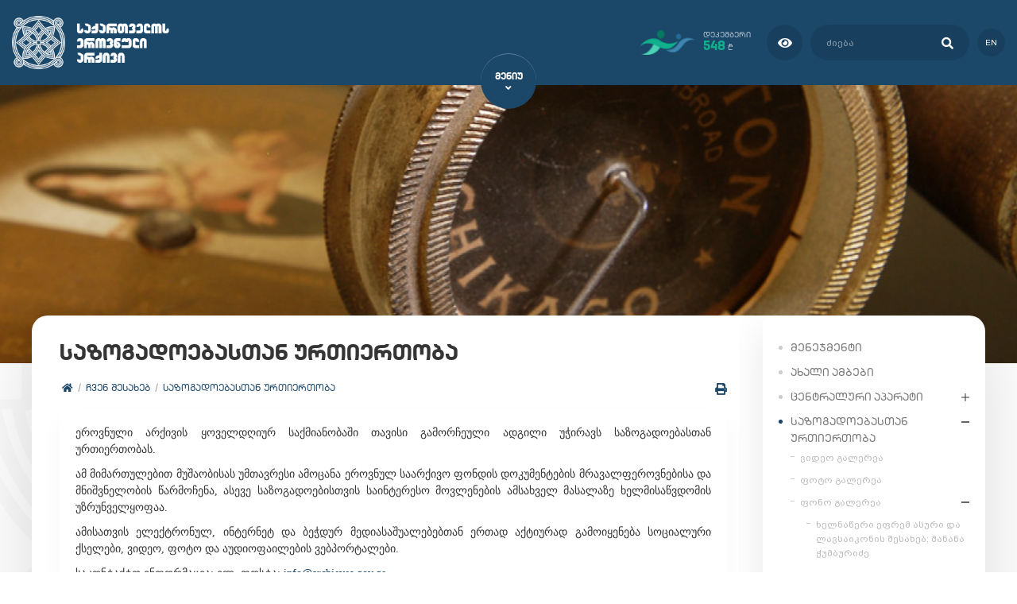

--- FILE ---
content_type: text/html; charset=UTF-8
request_url: https://archive.gov.ge/index.php/ge/sazogadoebastan-urtiertoba
body_size: 9201
content:
<!doctype html>
<html lang="">
<head>
<meta charset="utf-8">
<meta name="viewport" content="width=device-width, initial-scale=1">
<title>საზოგადოებასთან ურთიერთობა - საქართველოს ეროვნული არქივი</title>

<meta name="csrf-token" content="uYWU5lGqhngJylNHDzvqNd5hsCXCDuyfYYGK8tVP">
<meta name="theme-color" content="#1b4769">
<meta name="msapplication-navbutton-color" content="#1b4769">
<meta name="apple-mobile-web-app-status-bar-style" content="#1b4769">

<link rel="preconnect" href="//cdnjs.cloudflare.com/" crossorigin>
<link rel="dns-prefetch" href="//cdnjs.cloudflare.com/">

<link rel="shortcut icon" href="https://archive.gov.ge/images/front/favicon.png">
<link rel="stylesheet" href="//cdnjs.cloudflare.com/ajax/libs/font-awesome/5.9.0/css/all.min.css">
<link rel="stylesheet" href="/scripts/frontend/css/main.css?v=1619508028">
<script src="/scripts/frontend/js/main.js?v=1619508087" async></script>
<script src='https://api.mapbox.com/mapbox-gl-js/v1.4.0/mapbox-gl.js'></script>
<link href='https://api.mapbox.com/mapbox-gl-js/v1.4.0/mapbox-gl.css' rel='stylesheet' />
<!-- og -->
<meta property="og:type" content="article">
<meta property="og:title" content="საზოგადოებასთან ურთიერთობა - საქართველოს ეროვნული არქივი">

<meta property="og:image" content="https://archive.gov.ge/storage/images/multimedia.jpg">
<meta property="og:image:width" content="1200">
<meta property="og:image:height" content="630">
<meta property="og:url" content="https://archive.gov.ge/index.php/ge/sazogadoebastan-urtiertoba">
<meta property="og:site_name" content="საქართველოს ეროვნული არქივი">
<script>
	var IS_HOME_PAGE = '';
  var CURRENT_LANG = 'ge';
    var $fullUrl = 'https://archive.gov.ge';
	var $storageUrl = 'https://archive.gov.ge/storage/';
</script>
<div id="fb-root"></div>
<script>
  (function(d, s, id) {
    var js, fjs = d.getElementsByTagName(s)[0];
    if (d.getElementById(id)) return;
    js = d.createElement(s); js.id = id;
    js.src = "https://connect.facebook.net/en_US/sdk.js#xfbml=1&version=v2.6";
    js.async = true;
    js.defer = true;
    fjs.parentNode.insertBefore(js, fjs);
  }(document, 'script', 'facebook-jssdk'));
</script>

<!-- Meta Pixel Code -->
<script>
  !function(f,b,e,v,n,t,s)
  {if(f.fbq)return;n=f.fbq=function(){n.callMethod?
  n.callMethod.apply(n,arguments):n.queue.push(arguments)};
  if(!f._fbq)f._fbq=n;n.push=n;n.loaded=!0;n.version='2.0';
  n.queue=[];t=b.createElement(e);t.async=!0;
  t.src=v;s=b.getElementsByTagName(e)[0];
  s.parentNode.insertBefore(t,s)}(window, document,'script',
  'https://connect.facebook.net/en_US/fbevents.js');
  fbq('init', '575647554549451');
  fbq('track', 'PageView');
</script>
<noscript><img height="1" width="1" style="display:none"
  src="https://www.facebook.com/tr?id=575647554549451&ev=PageView&noscript=1"
/></noscript>
<!-- End Meta Pixel Code -->

<!-- Global site tag (gtag.js) - Google Analytics -->
<script async src="https://www.googletagmanager.com/gtag/js?id=G-QD3L03LZPX"></script>
<script>
  window.dataLayer = window.dataLayer || [];
  function gtag(){dataLayer.push(arguments);}
  gtag('js', new Date());

  gtag('config', 'G-QD3L03LZPX');
</script>
</head>
<body class="home">

<div class="preloader_wrap">
	<div class="preloader">
		<div></div>
		<div></div>
		<div></div>
		<div></div>
		<div></div>
		<div></div>
		<div></div>
		<div></div>
	</div>
</div>

<div class="scroll_top">
	<em class="fas fa-angle-up"></em>
</div>

<div class="resp_menu">
	<div class="resp_menu_toggle">
		<div></div>
		<div></div>
		<div></div>
		<div></div>
	</div>
	<div class="resp_menu_ul"></div>
</div>
<div class="modal_overlay"></div>
<div class="modal">
	<div class="modal">
	<div class="modal_logo">
		<img src="https://archive.gov.ge/images/front/logo_dark.png" alt="">
	</div>
	<h1>საქართველოს ეროვნული არქივის მიერ სოლიდარობის ფონდში გადარიცხული თანხები</h1>
	<div class="modal_desc">
		<h3>დეკემბრის თვეში გადაირიცხა: <span>548</span> ₾</h3>
		<h2>დღევანდელი მონაცემებით სულ გადარიცხულია: <span>53971</span> ₾</h2>
	</div>
</div></div>
<header class="trans-all-4">
	<div class="container">
		<div class="header_top">
			<div class="logo">
				<a href="https://archive.gov.ge/index.php/ge" title="" tabindex="1">
					<img src="https://archive.gov.ge/images/front/logo_ge.png" alt="">
				</a>
			</div>
			<div class="solid_search_lang">
				<div class="solid call_modal">
					<img src="https://archive.gov.ge/images/front/solidarobis_fondi.png">
					<div>
						<span>დეკემბერი</span>
						<span><strong>548</strong>₾</span>
					</div>
				</div>
				<div class="adaptive">
					<a href="https://adaptive.archive.gov.ge" title="ადაპტირებული ვერსია" class="green" tabindex="2">
						<em class="fas fa-eye"></em>
					</a>
				</div>
				<div class="search">
					<form method="GET" action="https://archive.gov.ge/index.php/ge/search" accept-charset="UTF-8" id="search_form" autocomplete="off">
	<input type="hidden" name="_token" value="uYWU5lGqhngJylNHDzvqNd5hsCXCDuyfYYGK8tVP">	<input id="search" type="search" placeholder="ძიება">
	<button type="submit">
		<em class="fa fa-search"></em>
	</button>
</form>				</div>
				<div class="lang">
					<a href="https://archive.gov.ge/index.php/en/sazogadoebastan-urtiertoba" title="English">en</a>
				</div>
			</div>
		</div>
	</div>
	<div class="navigation_container">
		<a href="javascript:void(0);" class="nav_toggle" title="მენიუ">
			<span>მენიუ</span>
			<em class="fas fa-angle-down"></em>
		</a>
		<nav class="navigation trans-no">
			<ul>
				<li><a href="/ge/chven-shesakheb" target="_self">ჩვენ შესახებ</a>
<ul>
	<li><a href="/ge/istoria" target="_self">ისტორია</a>
</li>
<li><a href="/ge/structure" target="_self">სტრუქტურა</a>
</li>
<li><a href="/ge/menejmenti" target="_self">მენეჯმენტი</a>
</li>
<li><a href="/ge/sajaro-informatsia" target="_self">საჯარო ინფორმაცია</a>
</li>
<li><a href="/ge/news" target="_self">ახალი ამბები</a>
</li>
<li class="active"><a href="/ge/sazogadoebastan-urtiertoba" target="_self">საზოგადოებასთან ურთიერთობა</a>
</li>
<li><a href="/ge/saertashoriso-urtiertobebi" target="_self">საერთაშორისო ურთიერთობები</a>
</li>
<li><a href="/ge/samartlebrivi-aktebi" target="_self">სამართლებრივი აქტები</a>
</li>
<li><a href="/ge/kariera" target="_self">კარიერა</a>
</li>
<li><a href="/ge/kitkhva-pasukhi" target="_self">კითხვა-პასუხი</a>
</li>
<li><a href="/ge/events" target="_self">ღონისძიებები</a>
</li>
</ul>
</li>
<li><a href="/ge/arkivebi" target="_self">არქივები</a>
<ul>
	<li><a href="/ge/uakhlesi-istoriis-tsentraluri-arkivi" target="_self">უახლესი ისტორიის ცენტრალური არქივი</a>
</li>
<li><a href="/ge/saistorio-tsentraluri-arkivi" target="_self">საისტორიო ცენტრალური არქივი</a>
</li>
<li><a href="/ge/kinofotofono-dokumentebis-tsentraluri-arkivi" target="_self">კინოფოტოფონოდოკუმენტების ცენტრალური არქივი</a>
</li>
<li><a href="/ge/kutaisis-tsentraluri-arkivi" target="_self">ქუთაისის ცენტრალური არქივი</a>
</li>
<li><a href="/ge/teritoriuli-organoebi" target="_self">ტერიტორიული ორგანოები</a>
</li>
</ul>
</li>
<li><a href="/ge/saarkivo-fondebi-da-kolektsiebi" target="_self">საარქივო დოკუმენტები</a>
<ul>
	<li><a href="/ge/saarkivo-fondebi" target="_self">საარქივო ფონდები</a>
</li>
<li><a href="/ge/saarkivo-kolektsiebi-1" target="_self">საარქივო კოლექციები</a>
</li>
</ul>
</li>
<li><a href="/ge/gamofenebi" target="_self">გამოფენები</a>
<ul>
	<li><a href="/ge/2024-1" target="_self">2024</a>
</li>
<li><a href="/ge/sokhumi-1" target="_self">2023</a>
</li>
<li><a href="/ge/2022-1" target="_self">2022</a>
</li>
<li><a href="/ge/2021-1" target="_self">2021</a>
</li>
<li><a href="/ge/2020-1" target="_self">2020</a>
</li>
<li><a href="/ge/2019-1" target="_self">2019</a>
</li>
<li><a href="/ge/2018-1" target="_self">2018</a>
</li>
<li><a href="/ge/2017-1" target="_self">2017</a>
</li>
<li><a href="/ge/2016-1" target="_self">2016</a>
</li>
<li><a href="/ge/2011-2015-1" target="_self">2011-2015</a>
</li>
<li><a href="/ge/2025-1" target="_self">2025</a>
</li>
</ul>
</li>
<li><a href="/ge/saarkivo-filmebis-festivali-1" target="_self">საარქივო ფილმების ფესტივალი TIAFF</a>
<ul>
	<li><a href="/ge/saarkivo-filmebis-iv-saertashoriso-festivali-1" target="_self">თბილისის საარქივო ფილმების IV საერთაშორისო ფესტივალი 2025</a>
</li>
<li><a href="/ge/tbilisis-saarkivo-filmebis-saertashoriso-festivali-2024-1" target="_self">თბილისის საარქივო ფილმების საერთაშორისო ფესტივალი 2024</a>
</li>
</ul>
</li>
<li><a href="/ge/konferentsiebi-1" target="_self">კონფერენციები</a>
<ul>
	<li><a href="/ge/x-saertashoriso-konferentsia-1" target="_self">X საერთაშორისო სამეცნიერო კონფერენცია - 2025</a>
</li>
<li><a href="/ge/ix-saertashoriso-konferentsia-1" target="_self">IX საერთაშორისო სამეცნიერო კონფერენცია - 2024</a>
</li>
</ul>
</li>
<li><a href="/ge/multimediuri-gamofenebi-1" target="_self">მულტიმედიური გვერდები</a>
<ul>
	<li><a href="/ge/istoriuli-movlenebi-1" target="_self">ისტორიული მოვლენები</a>
</li>
<li><a href="/ge/tsnobili-adamianebi-1" target="_self">ცნობილი ადამიანები</a>
</li>
<li><a href="/ge/saintereso-ambebi-1" target="_self">საინტერესო ამბები</a>
</li>
</ul>
</li>
<li><a href="/ge/proektebi" target="_self">პროექტები</a>
<ul>
	<li><a href="/ge/sajaro-lektsiebi-prezentatsiebi-chanatserebi-1" target="_self">საჯარო ლექციები, პრეზენტაციები, ჩანაწერები</a>
</li>
<li><a href="/ge/iuneskos-msoflio-mekhsierebis-reestri" target="_self">იუნესკოს მსოფლიო მეხსიერების რეესტრი</a>
</li>
<li><a href="/ge/sakartvelos-pirveli-respublika-saganmanatleblo-proekti" target="_self">პირველი რესპუბლიკა - საგანმანათლებლო პროექტი</a>
</li>
<li><a href="/ge/studenturi-sametsniero-proekti" target="_self">სტუდენტური სამეცნიერო პროექტი</a>
</li>
<li><a href="/ge/khelnatserta-analitikuri-katalogi" target="_self">ხელნაწერთა ანალიტიკური კატალოგი</a>
</li>
<li><a href="/ge/digitalizatsia" target="_self">დიგიტალიზაცია</a>
</li>
<li><a href="/ge/genealogia" target="_self">გენეალოგია</a>
</li>
</ul>
</li>
<li><a href="/ge/pavilioni" target="_self">საგამოფენო პავილიონი</a>
</li>
<li><a href="/ge/servisebi" target="_self">სერვისები</a>
<ul>
	<li><a href="/ge/distantsiuri-momsakhureba-1" target="_self">დისტანციური მომსახურება</a>
</li>
<li><a href="/ge/satsnobaro-momsakhureba" target="_self">საცნობარო მომსახურება</a>
</li>
<li><a href="/ge/mkvlevarta-momsakhureba" target="_self">მკვლევართა დარბაზი</a>
</li>
<li><a href="/ge/digitalizatsiis-servisi" target="_self">დიგიტალიზაციის სერვისი</a>
</li>
<li><a href="/ge/audiostudia" target="_self">აუდიოსტუდია</a>
</li>
<li><a href="/ge/dokumentebis-sametsniero-teknikuri-damushaveba" target="_self">დოკუმენტების სამეცნიერო-ტექნიკური დამუშავება</a>
</li>
<li><a href="/ge/dokumentebis-droebit-sargeblobashi-gatsema" target="_self">დოკუმენტების დროებით სარგებლობაში გაცემა</a>
</li>
<li><a href="/ge/sakartvelos-erovnuli-arkivis-kinoteatri-1" target="_self">კინოთეატრი</a>
</li>
</ul>
</li>
<li><a href="/ge/quiz" target="_self">კითხვარები</a>
</li>
<li><a href="/ge/publikatsiebi" target="_self">პუბლიკაციები</a>
<ul>
	<li><a href="/ge/sametsniero-publikatsiebi" target="_self">სამეცნიერო პუბლიკაციები</a>
</li>
<li><a href="/ge/konferentsiis-masalebi-1" target="_self">კონფერენციის მასალები</a>
</li>
<li><a href="/ge/saimijo-bechduri-masala" target="_self">საიმიჯო მასალა</a>
</li>
</ul>
</li>
<li><a href="/ge/elektronuli-katalogebi" target="_self">ელექტრონული კატალოგები</a>
<ul>
	<li><a href="/ge/fondebis-da-anatserebis-katalogi-1" target="_self">ფონდების და ანაწერების კატალოგი</a>
</li>
<li><a href="/ge/sakartvelos-erovnuli-arkivis-elektronuli-kinokatalogi-1" target="_self">კინოკატალოგი</a>
</li>
<li><a href="/ge/sakomlo-chanatserebis-katalogi-1" target="_self">საკომლო ჩანაწერების კატალოგი</a>
</li>
<li><a href="/ge/metrikuli-tsignebis-sadziebeli-1" target="_self">მეტრიკული წიგნების საძიებელი</a>
</li>
<li><a href="/ge/fotokatalogi-1" target="_self">ფოტოკატალოგი</a>
</li>
<li><a href="/ge/sakartvelos-pirveli-respublika-1" target="_self">საქართველოს პირველი რესპუბლიკა</a>
</li>
<li><a href="/ge/tsera-kitkhvis-gamavrtselebeli-sazogadoebis-tsevrta-sadziebeli-1" target="_self">წერა-კითხვის გამავრცელებელი საზოგადოების წევრთა საძიებელი</a>
</li>
<li><a href="/ge/afkhazetis-virtualuri-arkivi-1" target="_self">აფხაზეთის ვირტუალური არქივი</a>
</li>
<li><a href="/ge/bibliotekis-katalogi-1" target="_self">ბიბლიოთეკის კატალოგი</a>
</li>
<li><a href="/ge/tbilisis-guberniis-zhandarmta-sammartvelo-1" target="_self">თბილისის გუბერნიის ჟანდარმთა სამმართველო</a>
</li>
<li><a href="/ge/xix-xx-saukuneebis-dokumentebis-katalogi-sakartvelosa-da-amierkavkasiashi-mtskhovrebi-germanelebis-shesakheb-1" target="_self">დოკუმენტები საქართველოსა და ამიერკავკასიაში მცხოვრები გერმანელების შესახებ</a>
</li>
</ul>
</li>
<li><a href="/ge/personalur-monatsemta-datsva-1" target="_self">პერსონალურ მონაცემთა დაცვა</a>
</li>
<li><a href="/ge/contact" target="_self">კონტაქტი</a>
</li>
<li><a href="/ge/adaptirebuli-gverdi-1" target="_self">ადაპტირებული გვერდი</a>
</li>
<li><a href="/ge/movies" target="_self">კინოთეატრი</a>
</li>
			</ul>
		</nav>
	</div>
</header>
	<section class="inside_title trans-all-4">
	<img src="https://archive.gov.ge/crop.php?src=storage/images/54.jpg&amp;dimension=1905x350&amp;x=&amp;y=" alt="" class="ins_bak">
</section>
	<main class="trans-all-4">
	<div class="content">
		<h1 class="content_title">საზოგადოებასთან ურთიერთობა</h1>
<div class="breadcrumbs">
	<ul>
		<li><a href="https://archive.gov.ge/index.php/ge" title=""><em class="fas fa-home"></em></a></li>
					<li><a href="https://archive.gov.ge/index.php/ge/chven-shesakheb" title="ჩვენ შესახებ">ჩვენ შესახებ</a></li>
					<li><a href="https://archive.gov.ge/index.php/ge/sazogadoebastan-urtiertoba" title="საზოგადოებასთან ურთიერთობა">საზოგადოებასთან ურთიერთობა</a></li>
			</ul>
	<div class="print">
		<script type="text/javascript">
			var pfHeaderImgUrl = 'https://archive.gov.ge/images/front/logo_dark.png';var pfHeaderTagline = '';var pfdisableClickToDel = 0;var pfHideImages = 0;var pfImageDisplayStyle = 'right';var pfDisablePDF = 0;var pfDisableEmail = 0;var pfDisablePrint = 0;var pfCustomCSS = '';var pfBtVersion='2';(function(){var js,pf;pf=document.createElement('script');pf.type='text/javascript';pf.src='//cdn.printfriendly.com/printfriendly.js';document.getElementsByTagName('head')[0].appendChild(pf)})();
		</script>
		<a href="http://www.printfriendly.com" class="printfriendly" onclick="window.print();return false;" title="Printer Friendly and PDF">
			<em class="fas fa-print"></em>
		</a>
	</div>
</div>
		
	<div class="inside_desc">
		<p class="MsoNormal" style="text-align: justify;"><span style="font-family: Sylfaen, serif;">ეროვნული არქივის ყოველდღიურ საქმიანობაში თავისი გამორჩეული ადგილი უჭირავს საზოგადოებასთან ურთიერთობას. </span></p>
<p class="MsoNormal" style="text-align: justify;"><span style="font-family: Sylfaen, serif;">ამ მიმართულებით მუშაობისას უმთავრესი ამოცანა ეროვნულ საარქივო ფონდის დოკუმენტების მრავალფეროვნებისა და მნიშვნელობის წარმოჩენა, ასევე საზოგადოებისთვის საინტერესო მოვლენების ამსახველ მასალაზე ხელმისაწვდომის უზრუნველყოფაა. </span></p>
<p class="MsoNormal" style="text-align: justify;"><span style="font-family: Sylfaen, serif;">ამისათვის ელექტრონულ, ინტერნეტ და ბეჭდურ მედიასაშუალებებთან ერთად აქტიურად გამოიყენება სოციალური ქსელები, ვიდეო, ფოტო და აუდიოფაილების ვებპორტალები.</span></p>
<p class="MsoNormal" style="text-align: justify;"><span style="font-family: Sylfaen, serif;">საკონტაქტო ინფორმაცია: ელ. ფოსტა: <a href="mailto:info@archieves.gov.ge">info@archieves.gov.ge</a></span></p>
<p class="MsoNormal" style="text-align: justify;">&nbsp;</p>
	</div>
<div class="round_listing">
	<article>
		<a href="https://archive.gov.ge/index.php/ge/video-galerea" title="ვიდეო გალერეა">
			<img src="https://archive.gov.ge/crop.php?src=storage/images/video.jpg&amp;dimension=115x115&amp;x=&amp;y=" alt="ვიდეო გალერეა">
			<span>ვიდეო გალერეა</span>
		</a>
	</article>
	<article>
		<a href="https://archive.gov.ge/index.php/ge/foto-galerea-7" title="ფოტო გალერეა">
			<img src="https://archive.gov.ge/crop.php?src=storage/images/photo.jpg&amp;dimension=115x115&amp;x=&amp;y=" alt="ფოტო გალერეა">
			<span>ფოტო გალერეა</span>
		</a>
	</article>
	<article>
		<a href="https://archive.gov.ge/index.php/ge/fono-galerea" title="ფონო გალერეა">
			<img src="https://archive.gov.ge/crop.php?src=storage/images/multimedia.jpg&amp;dimension=115x115&amp;x=&amp;y=" alt="ფონო გალერეა">
			<span>ფონო გალერეა</span>
		</a>
	</article>
</div>

	</div>
			<aside class="trans-no">
			<div class="side_widget">
			<nav class="tree_menu trans-no-all">
				<ul>
					<li><a href="https://archive.gov.ge/index.php/ge/menejmenti" title="მენეჯმენტი">მენეჯმენტი</a>
	</li>
<li><a href="https://archive.gov.ge/index.php/ge/news" title="ახალი ამბები">ახალი ამბები</a>
	</li>
<li><a href="https://archive.gov.ge/index.php/ge/tsentraluri-aparati" title="ცენტრალური აპარატი">ცენტრალური აპარატი</a>
			<ul>
			<li><a href="https://archive.gov.ge/index.php/ge/samsakhurebi" title="სამსახურები">სამსახურები</a>
			<ul>
			<li><a href="https://archive.gov.ge/index.php/ge/sameurneo-samsakhuri" title="სამეურნეო სამსახური">სამეურნეო სამსახური</a>
	</li>
<li><a href="https://archive.gov.ge/index.php/ge/safinanso-samsakhuri" title="საფინანსო სამსახური">საფინანსო სამსახური</a>
	</li>
<li><a href="https://archive.gov.ge/index.php/ge/shesqidvebis-samsakhuri" title="შესყიდვების სამსახური">შესყიდვების სამსახური</a>
	</li>
<li><a href="https://archive.gov.ge/index.php/ge/informatsiuli-teknologiebis-samsakhuri" title="ინფორმაციული ტექნოლოგიების სამსახური">ინფორმაციული ტექნოლოგიების სამსახური</a>
	</li>
<li><a href="https://archive.gov.ge/index.php/ge/infrastrukturis-ganvitarebis-samsakhuri" title="ინფრასტრუქტურის განვითარების სამსახური">ინფრასტრუქტურის განვითარების სამსახური</a>
	</li>
<li><a href="https://archive.gov.ge/index.php/ge/tsifruli-arkivebis-samsakhuri-1" title="ციფრული არქივების სამსახური">ციფრული არქივების სამსახური</a>
	</li>
		</ul>
	</li>
<li><a href="https://archive.gov.ge/index.php/ge/ganqofilebebi" title="განყოფილებები">განყოფილებები</a>
			<ul>
			<li><a href="https://archive.gov.ge/index.php/ge/saorganizatsio-ganqofileba" title="საორგანიზაციო განყოფილება">საორგანიზაციო განყოფილება</a>
	</li>
<li><a href="https://archive.gov.ge/index.php/ge/sazogadoebasa-da-saertashoriso-organizatsiebtan-urtiertobis-ganqofileba" title="საზოგადოებასა და საერთაშორისო ორგანიზაციებთან ურთიერთობის განყოფილება">საზოგადოებასა და საერთაშორისო ორგანიზაციებთან ურთიერთობის განყოფილება</a>
	</li>
<li><a href="https://archive.gov.ge/index.php/ge/adamianuri-resursebis-martvis-ganqofileba" title="ადამიანური რესურსების მართვის განყოფილება">ადამიანური რესურსების მართვის განყოფილება</a>
	</li>
<li><a href="https://archive.gov.ge/index.php/ge/analitikur-metodikuri-ganqofileba" title="ანალიტიკურ-მეთოდიკური განყოფილება">ანალიტიკურ-მეთოდიკური განყოფილება</a>
	</li>
<li><a href="https://archive.gov.ge/index.php/ge/shida-kontrolis-ganqofileba" title="შიდა კონტროლის განყოფილება">შიდა კონტროლის განყოფილება</a>
	</li>
<li><a href="https://archive.gov.ge/index.php/ge/erovnuli-sarkivo-fondis-formirebisa-da-sakmistsarmoebis-ganqofileba" title="ეროვნული სარქივო ფონდის ფორმირებისა და საქმისწარმოების განყოფილება">ეროვნული სარქივო ფონდის ფორმირებისა და საქმისწარმოების განყოფილება</a>
	</li>
<li><a href="https://archive.gov.ge/index.php/ge/erovnuli-saarkivo-fondis-dokumentebis-informatsiisa-da-gamoqenebis-ganqofileba" title="ეროვნული საარქივო ფონდის დოკუმენტების ინფორმაციისა და გამოყენების განყოფილება">ეროვნული საარქივო ფონდის დოკუმენტების ინფორმაციისა და გამოყენების განყოფილება</a>
	</li>
<li><a href="https://archive.gov.ge/index.php/ge/erovnuli-saarkivo-fondis-datsvisa-da-aghritskhvis-ganqofileba" title="ეროვნული საარქივო ფონდის დაცვისა და აღრიცხვის განყოფილება">ეროვნული საარქივო ფონდის დაცვისა და აღრიცხვის განყოფილება</a>
	</li>
<li><a href="https://archive.gov.ge/index.php/ge/datsesebulebebis-dokumentebis-sametsniero-teknikuri-damushavebis-ganqofileba" title="დაწესებულებების დოკუმენტების სამეცნიერო ტექნიკური დამუშავების განყოფილება">დაწესებულებების დოკუმენტების სამეცნიერო ტექნიკური დამუშავების განყოფილება</a>
	</li>
<li><a href="https://archive.gov.ge/index.php/ge/sametsniero-ganqofileba" title="სამეცნიერო განყოფილება">სამეცნიერო განყოფილება</a>
	</li>
		</ul>
	</li>
<li><a href="https://archive.gov.ge/index.php/ge/sametsniero-satsnobaro-biblioteka" title="სამეცნიერო-საცნობარო ბიბლიოთეკა">სამეცნიერო-საცნობარო ბიბლიოთეკა</a>
	</li>
<li><a href="https://archive.gov.ge/index.php/ge/restavratsiis-laboratoria" title="რესტავრაციის ლაბორატორია">რესტავრაციის ლაბორატორია</a>
	</li>
<li><a href="https://archive.gov.ge/index.php/ge/personalur-monatsemta-datsvis-ofitseri-1" title="პერსონალურ მონაცემთა დაცვის ოფიცერი">პერსონალურ მონაცემთა დაცვის ოფიცერი</a>
	</li>
		</ul>
	</li>
<li class="active"><a href="https://archive.gov.ge/index.php/ge/sazogadoebastan-urtiertoba" title="საზოგადოებასთან ურთიერთობა">საზოგადოებასთან ურთიერთობა</a>
			<ul>
			<li><a href="https://archive.gov.ge/index.php/ge/video-galerea" title="ვიდეო გალერეა">ვიდეო გალერეა</a>
	</li>
<li><a href="https://archive.gov.ge/index.php/ge/foto-galerea-7" title="ფოტო გალერეა">ფოტო გალერეა</a>
	</li>
<li><a href="https://archive.gov.ge/index.php/ge/fono-galerea" title="ფონო გალერეა">ფონო გალერეა</a>
			<ul>
			<li><a href="https://archive.gov.ge/index.php/ge/khelnatseri-efrem-asuri-da-lavsaikonis-shesakheb-manana-chumburidze" title="ხელნაწერი ეფრემ ასური და ლავსაიკონის შესახებ; მანანა ჭუმბურიძე">ხელნაწერი ეფრემ ასური და ლავსაიკონის შესახებ; მანანა ჭუმბურიძე</a>
	</li>
<li><a href="https://archive.gov.ge/index.php/ge/vasil-amashukelis-mogonebebi-marina-skhirtladze" title="ვასილ ამაშუკელის მოგონებები; მარინა სხირტლაძე">ვასილ ამაშუკელის მოგონებები; მარინა სხირტლაძე</a>
	</li>
<li><a href="https://archive.gov.ge/index.php/ge/tamar-mefis-sabutebi-manana-chumburidze" title="თამარ მეფის საბუთები; მანანა ჭუმბურიძე">თამარ მეფის საბუთები; მანანა ჭუმბურიძე</a>
	</li>
<li><a href="https://archive.gov.ge/index.php/ge/saero-da-sasuliero-pirebis-khelrtvebi-manana-chumburidze" title="საერო და სასულიერო პირების ხელრთვები; მანანა ჭუმბურიძე">საერო და სასულიერო პირების ხელრთვები; მანანა ჭუმბურიძე</a>
	</li>
<li><a href="https://archive.gov.ge/index.php/ge/mefe-vakhtang-vi-is-sabutebi-manana-chumburidze" title="მეფე ვახტანგ VI-ის საბუთები; მანანა ჭუმბურიძე">მეფე ვახტანგ VI-ის საბუთები; მანანა ჭუმბურიძე</a>
	</li>
<li><a href="https://archive.gov.ge/index.php/ge/mefe-erekle-ii-is-sabutebi-manana-chumburidze" title="მეფე ერეკლე II-ის საბუთები; მანანა ჭუმბურიძე">მეფე ერეკლე II-ის საბუთები; მანანა ჭუმბურიძე</a>
	</li>
<li><a href="https://archive.gov.ge/index.php/ge/luarsab-ii-manana-chumburidze" title="ლუარსაბ II; მანანა ჭუმბურიძე">ლუარსაბ II; მანანა ჭუმბურიძე</a>
	</li>
<li><a href="https://archive.gov.ge/index.php/ge/ia-kargaretelis-piradi-fondi-marina-skhirtladze" title="ია კარგარეთელის პირადი ფონდი; მარინა სხირტლაძე">ია კარგარეთელის პირადი ფონდი; მარინა სხირტლაძე</a>
	</li>
<li><a href="https://archive.gov.ge/index.php/ge/davit-gareji-manana-chumburidze" title="დავით გარეჯი; მანანა ჭუმბურიძე">დავით გარეჯი; მანანა ჭუმბურიძე</a>
	</li>
<li><a href="https://archive.gov.ge/index.php/ge/sparsuli-dokumentebi-manana-chumburidze" title="სპარსული დოკუმენტები; მანანა ჭუმბურიძე">სპარსული დოკუმენტები; მანანა ჭუმბურიძე</a>
	</li>
<li><a href="https://archive.gov.ge/index.php/ge/aleksi-tsintsadzis-fotokolektsia-nino-dzandzava" title="ალექსი ცინცაძის ფოტოკოლექცია; ნინო ძანძავა">ალექსი ცინცაძის ფოტოკოლექცია; ნინო ძანძავა</a>
	</li>
<li><a href="https://archive.gov.ge/index.php/ge/evgeni-mikeladzis-piradi-fondi-marina-skhirtladze" title="ევგენი მიქელაძის პირადი ფონდი; მარინა სხირტლაძე">ევგენი მიქელაძის პირადი ფონდი; მარინა სხირტლაძე</a>
	</li>
<li><a href="https://archive.gov.ge/index.php/ge/galaktion-tabidzis-khelnatserebi-da-masalebi-marina-skhirtladze" title="გალაქტიონ ტაბიძის ხელნაწერები და მასალები; მარინა სხირტლაძე">გალაქტიონ ტაბიძის ხელნაწერები და მასალები; მარინა სხირტლაძე</a>
	</li>
		</ul>
	</li>
		</ul>
	</li>
<li><a href="https://archive.gov.ge/index.php/ge/structure" title="სტრუქტურა">სტრუქტურა</a>
	</li>
<li><a href="https://archive.gov.ge/index.php/ge/publikatsiebi" title="პუბლიკაციები">პუბლიკაციები</a>
			<ul>
			<li><a href="https://archive.gov.ge/index.php/ge/sametsniero-publikatsiebi" title="სამეცნიერო პუბლიკაციები">სამეცნიერო პუბლიკაციები</a>
	</li>
<li><a href="https://archive.gov.ge/index.php/ge/konferentsiis-masalebi-1" title="კონფერენციის მასალები">კონფერენციის მასალები</a>
	</li>
<li><a href="https://archive.gov.ge/index.php/ge/saimijo-bechduri-masala" title="საიმიჯო მასალა">საიმიჯო მასალა</a>
	</li>
		</ul>
	</li>
<li><a href="https://archive.gov.ge/index.php/ge/saertashoriso-urtiertobebi" title="საერთაშორისო ურთიერთობები">საერთაშორისო ურთიერთობები</a>
	</li>
<li><a href="https://archive.gov.ge/index.php/ge/samartlebrivi-aktebi" title="სამართლებრივი აქტები">სამართლებრივი აქტები</a>
			<ul>
			<li><a href="https://archive.gov.ge/index.php/ge/normatiuli-aktebi" title="ნორმატიული აქტები">ნორმატიული აქტები</a>
	</li>
<li><a href="https://archive.gov.ge/index.php/ge/individualuri-administratsiul-samartlebrivi-aktebi" title="ინდივიდუალური ადმინისტრაციულ-სამართლებრივი აქტები">ინდივიდუალური ადმინისტრაციულ-სამართლებრივი აქტები</a>
	</li>
		</ul>
	</li>
<li><a href="https://archive.gov.ge/index.php/ge/kariera" title="კარიერა">კარიერა</a>
			<ul>
			<li><a href="https://archive.gov.ge/index.php/ge/vakansiebi" title="ვაკანსიები">ვაკანსიები</a>
	</li>
<li><a href="https://archive.gov.ge/index.php/ge/stazhireba" title="სტაჟირება">სტაჟირება</a>
	</li>
<li><a href="https://archive.gov.ge/index.php/ge/vakantur-pozitsiebze-gamotskhadebul-konkursshi-gamarjvebul-pirta-vinaoba" title="ვაკანტურ პოზიციებზე გამოცხადებულ კონკურსში გამარჯვებულ პირთა ვინაობა">ვაკანტურ პოზიციებზე გამოცხადებულ კონკურსში გამარჯვებულ პირთა ვინაობა</a>
	</li>
<li><a href="https://archive.gov.ge/index.php/ge/stsavleba" title="სწავლება">სწავლება</a>
			<ul>
			<li><a href="https://archive.gov.ge/index.php/ge/erovnuli-arkivi-atskhadebs-mighebas-sakmistsarmoebisa-da-saarkivo-sakmis-sastsavlo-kursze" title="ეროვნული არქივი აცხადებს მიღებას საქმისწარმოებისა და საარქივო საქმის სასწავლო კურსზე">ეროვნული არქივი აცხადებს მიღებას საქმისწარმოებისა და საარქივო საქმის სასწავლო კურსზე</a>
	</li>
<li><a href="https://archive.gov.ge/index.php/ge/arkivi" title="არქივი">არქივი</a>
	</li>
		</ul>
	</li>
		</ul>
	</li>
<li><a href="https://archive.gov.ge/index.php/ge/kitkhva-pasukhi" title="კითხვა-პასუხი">კითხვა-პასუხი</a>
	</li>
<li><a href="https://archive.gov.ge/index.php/ge/sajaro-informatsia" title="საჯარო ინფორმაცია">საჯარო ინფორმაცია</a>
			<ul>
			<li><a href="https://archive.gov.ge/index.php/ge/sakartvelos-mtavrobis-2013-tslis-26-agvistos-219-dadgenilebis-shesabamisad-sakartvelos-erovnuli-arkivi-akveqnebs-sajaro-informatsias-2012-tseli" title="საქართველოს მთავრობის 2013 წლის 26 აგვისტოს №219 დადგენილების შესაბამისად, საქართველოს ეროვნული არქივი აქვეყნებს საჯარო ინფორმაციას - 2012 წელი">საქართველოს მთავრობის 2013 წლის 26 აგვისტოს №219 დადგენილების შესაბამისად, საქართველოს ეროვნული არქივი აქვეყნებს საჯარო ინფორმაციას - 2012 წელი</a>
	</li>
<li><a href="https://archive.gov.ge/index.php/ge/sakartvelos-mtavrobis-2013-tslis-26-agvistos-219-dadgenilebis-shesabamisad-sakartvelos-erovnuli-arkivi-akveqnebs-sajaro-informatsias-2013-tseli" title="საქართველოს მთავრობის 2013 წლის 26 აგვისტოს №219 დადგენილების შესაბამისად, საქართველოს ეროვნული არქივი აქვეყნებს საჯარო ინფორმაციას - 2013 წელი">საქართველოს მთავრობის 2013 წლის 26 აგვისტოს №219 დადგენილების შესაბამისად, საქართველოს ეროვნული არქივი აქვეყნებს საჯარო ინფორმაციას - 2013 წელი</a>
	</li>
<li><a href="https://archive.gov.ge/index.php/ge/sakartvelos-mtavrobis-2013-tslis-26-agvistos-219-dadgenilebis-shesabamisad-sakartvelos-erovnuli-arkivi-akveqnebs-sajaro-informatsias-2014-tseli" title="საქართველოს მთავრობის 2013 წლის 26 აგვისტოს №219 დადგენილების შესაბამისად, საქართველოს ეროვნული არქივი აქვეყნებს საჯარო ინფორმაციას - 2014 წელი">საქართველოს მთავრობის 2013 წლის 26 აგვისტოს №219 დადგენილების შესაბამისად, საქართველოს ეროვნული არქივი აქვეყნებს საჯარო ინფორმაციას - 2014 წელი</a>
	</li>
<li><a href="https://archive.gov.ge/index.php/ge/sakartvelos-mtavrobis-2013-tslis-26-agvistos-219-dadgenilebis-shesabamisad-sakartvelos-erovnuli-arkivi-akveqnebs-sajaro-informatsias-2015-tseli" title="საქართველოს მთავრობის 2013 წლის 26 აგვისტოს №219 დადგენილების შესაბამისად, საქართველოს ეროვნული არქივი აქვეყნებს საჯარო ინფორმაციას - 2015 წელი">საქართველოს მთავრობის 2013 წლის 26 აგვისტოს №219 დადგენილების შესაბამისად, საქართველოს ეროვნული არქივი აქვეყნებს საჯარო ინფორმაციას - 2015 წელი</a>
	</li>
<li><a href="https://archive.gov.ge/index.php/ge/sakartvelos-mtavrobis-2013-tslis-26-agvistos-219-dadgenilebis-shesabamisad-sakartvelos-erovnuli-arkivi-akveqnebs-sajaro-informatsias-2016-tseli" title="საქართველოს მთავრობის 2013 წლის 26 აგვისტოს №219 დადგენილების შესაბამისად, საქართველოს ეროვნული არქივი აქვეყნებს საჯარო ინფორმაციას - 2016 წელი">საქართველოს მთავრობის 2013 წლის 26 აგვისტოს №219 დადგენილების შესაბამისად, საქართველოს ეროვნული არქივი აქვეყნებს საჯარო ინფორმაციას - 2016 წელი</a>
	</li>
<li><a href="https://archive.gov.ge/index.php/ge/sakartvelos-mtavrobis-2013-tslis-26-agvistos-219-dadgenilebis-shesabamisad-sakartvelos-erovnuli-arkivi-akveqnebs-sajaro-informatsias-2017-tseli" title="საქართველოს მთავრობის 2013 წლის 26 აგვისტოს №219 დადგენილების შესაბამისად, საქართველოს ეროვნული არქივი აქვეყნებს საჯარო ინფორმაციას - 2017 წელი">საქართველოს მთავრობის 2013 წლის 26 აგვისტოს №219 დადგენილების შესაბამისად, საქართველოს ეროვნული არქივი აქვეყნებს საჯარო ინფორმაციას - 2017 წელი</a>
	</li>
<li><a href="https://archive.gov.ge/index.php/ge/sakartvelos-mtavrobis-2013-tslis-26-agvistos-219-dadgenilebis-shesabamisad-sakartvelos-erovnuli-arkivi-akveqnebs-sajaro-informatsias-2018-tseli" title="საქართველოს მთავრობის 2013 წლის 26 აგვისტოს №219 დადგენილების შესაბამისად, საქართველოს ეროვნული არქივი აქვეყნებს საჯარო ინფორმაციას - 2018 წელი">საქართველოს მთავრობის 2013 წლის 26 აგვისტოს №219 დადგენილების შესაბამისად, საქართველოს ეროვნული არქივი აქვეყნებს საჯარო ინფორმაციას - 2018 წელი</a>
	</li>
<li><a href="https://archive.gov.ge/index.php/ge/sakartvelos-mtavrobis-2013-tslis-26-agvistos-219-dadgenilebis-shesabamisad-sakartvelos-erovnuli-arkivi-akveqnebs-sajaro-informatsias-2019-tseli-1" title="საქართველოს მთავრობის 2013 წლის 26 აგვისტოს №219 დადგენილების შესაბამისად, საქართველოს ეროვნული არქივი აქვეყნებს საჯარო ინფორმაციას - 2019 წელი">საქართველოს მთავრობის 2013 წლის 26 აგვისტოს №219 დადგენილების შესაბამისად, საქართველოს ეროვნული არქივი აქვეყნებს საჯარო ინფორმაციას - 2019 წელი</a>
	</li>
<li><a href="https://archive.gov.ge/index.php/ge/sakartvelos-mtavrobis-2013-tslis-26-agvistos-219-dadgenilebis-shesabamisad-sakartvelos-erovnuli-arkivi-akveqnebs-sajaro-informatsias-2020-tseli-1" title="საქართველოს მთავრობის 2013 წლის 26 აგვისტოს №219 დადგენილების შესაბამისად, საქართველოს ეროვნული არქივი აქვეყნებს საჯარო ინფორმაციას - 2020 წელი">საქართველოს მთავრობის 2013 წლის 26 აგვისტოს №219 დადგენილების შესაბამისად, საქართველოს ეროვნული არქივი აქვეყნებს საჯარო ინფორმაციას - 2020 წელი</a>
	</li>
<li><a href="https://archive.gov.ge/index.php/ge/sakartvelos-mtavrobis-2013-tslis-26-agvistos-219-dadgenilebis-shesabamisad-sakartvelos-erovnuli-arkivi-akveqnebs-sajaro-informatsias-2021-tseli-1" title="საქართველოს მთავრობის 2013 წლის 26 აგვისტოს №219 დადგენილების შესაბამისად, საქართველოს ეროვნული არქივი აქვეყნებს საჯარო ინფორმაციას - 2021 წელი">საქართველოს მთავრობის 2013 წლის 26 აგვისტოს №219 დადგენილების შესაბამისად, საქართველოს ეროვნული არქივი აქვეყნებს საჯარო ინფორმაციას - 2021 წელი</a>
	</li>
<li><a href="https://archive.gov.ge/index.php/ge/sakartvelos-mtavrobis-2013-tslis-26-agvistos-219-dadgenilebis-shesabamisad-sakartvelos-erovnuli-arkivi-akveqnebs-sajaro-informatsias-2022-tseli-1" title="საქართველოს მთავრობის 2013 წლის 26 აგვისტოს №219 დადგენილების შესაბამისად, საქართველოს ეროვნული არქივი აქვეყნებს საჯარო ინფორმაციას - 2022 წელი">საქართველოს მთავრობის 2013 წლის 26 აგვისტოს №219 დადგენილების შესაბამისად, საქართველოს ეროვნული არქივი აქვეყნებს საჯარო ინფორმაციას - 2022 წელი</a>
	</li>
<li><a href="https://archive.gov.ge/index.php/ge/sakartvelos-mtavrobis-2013-tslis-26-agvistos-219-dadgenilebis-shesabamisad-sakartvelos-erovnuli-arkivi-akveqnebs-sajaro-informatsias-2023-tseli-1" title="საქართველოს მთავრობის 2013 წლის 26 აგვისტოს №219 დადგენილების შესაბამისად, საქართველოს ეროვნული არქივი აქვეყნებს საჯარო ინფორმაციას - 2023 წელი">საქართველოს მთავრობის 2013 წლის 26 აგვისტოს №219 დადგენილების შესაბამისად, საქართველოს ეროვნული არქივი აქვეყნებს საჯარო ინფორმაციას - 2023 წელი</a>
	</li>
<li><a href="https://archive.gov.ge/index.php/ge/sakartvelos-mtavrobis-2013-tslis-26-agvistos-219-dadgenilebis-shesabamisad-sakartvelos-erovnuli-arkivi-akveqnebs-sajaro-informatsias-2023-tseli-2" title="საქართველოს მთავრობის 2013 წლის 26 აგვისტოს №219 დადგენილების შესაბამისად, საქართველოს ეროვნული არქივი აქვეყნებს საჯარო ინფორმაციას - 2024 წელი">საქართველოს მთავრობის 2013 წლის 26 აგვისტოს №219 დადგენილების შესაბამისად, საქართველოს ეროვნული არქივი აქვეყნებს საჯარო ინფორმაციას - 2024 წელი</a>
	</li>
<li><a href="https://archive.gov.ge/index.php/ge/sakartvelos-mtavrobis-2013-tslis-26-agvistos-219-dadgenilebis-shesabamisad-sakartvelos-erovnuli-arkivi-akveqnebs-sajaro-informatsias-2025-tseli-1" title="საქართველოს მთავრობის 2013 წლის 26 აგვისტოს №219 დადგენილების შესაბამისად, საქართველოს ეროვნული არქივი აქვეყნებს საჯარო ინფორმაციას - 2025 წელი">საქართველოს მთავრობის 2013 წლის 26 აგვისტოს №219 დადგენილების შესაბამისად, საქართველოს ეროვნული არქივი აქვეყნებს საჯარო ინფორმაციას - 2025 წელი</a>
	</li>
		</ul>
	</li>
<li><a href="https://archive.gov.ge/index.php/ge/istoria" title="ისტორია">ისტორია</a>
	</li>
<li><a href="https://archive.gov.ge/index.php/ge/links" title="ბმულები">ბმულები</a>
	</li>
<li><a href="https://archive.gov.ge/index.php/ge/events" title="ღონისძიებები">ღონისძიებები</a>
	</li>
<li><a href="https://archive.gov.ge/index.php/ge/statistika" title="სტატისტიკა">სტატისტიკა</a>
	</li>
				</ul>
			</nav>
		</div>
		<div class="side_widget">
		<div class="side_icons">
			<ul>
				<li>
	<a href="https://archive.gov.ge/ge/movies" target="_self">
		<figure>
			<img src="https://archive.gov.ge/storage/images/cinema_small.png" alt="კინოდარბაზი">
		</figure>
		<span>კინოდარბაზი</span>
	</a>
</li>
<li>
	<a href="https://archive.gov.ge/ge/pavilioni" target="_self">
		<figure>
			<img src="https://archive.gov.ge/storage/images/pavillion_small.png" alt="პავილიონი">
		</figure>
		<span>პავილიონი</span>
	</a>
</li>
<li>
	<a href="https://shop.archives.gov.ge/" target="_blank">
		<figure>
			<img src="https://archive.gov.ge/storage/images/shop_small.png" alt="ონლაინ მაღაზია">
		</figure>
		<span>ონლაინ მაღაზია</span>
	</a>
</li>
<li>
	<a href="https://archive.gov.ge/ge/elektronuli-katalogebi" target="_self">
		<figure>
			<img src="https://archive.gov.ge/storage/images/ecatalogues_small.png" alt="ელექტრონული კატალოგები">
		</figure>
		<span>ელექტრონული კატალოგები</span>
	</a>
</li>
			</ul>
		</div>
	</div>
		</aside>
		<div>
</main>
	<footer class="trans-all-4 inside">
	<div class="container">
		<div class="footer_sides">
			<div class="footer_left">
				<div class="foot_contact">
					<div class="foot_hotline_socials">
						<h2 class="front_title">ცხელი ხაზი</h2>
						<div class="foot_hotline">
							<div>
								<h3>გენერალური ინსპექცია</h3>
								<h2><a>(+995 32) 2405599</a></h2>
							</div>
							<div>
								<h3>საცნობარო განყოფილება</h3>
								<h2><a>(+995 32) 2290505</a></h2>
							</div>
						</div>
						<div class="socials">
							<ul>
								<li><a href="https://www.facebook.com/NationalArchivesofGeorgia/" title="Facebook" target="_blank"><em class="fab fa-facebook-f"></em></a></li>
<li><a href="https://twitter.com/Archives_of_Geo" title="Twitter" target="_blank"><em class="fab fa-twitter"></em></a></li>
<li><a href="https://www.youtube.com/channel/UCkZe4gOYSePcimv0-MerNww" title="YouTube" target="_blank"><em class="fab fa-youtube"></em></a></li>
<li><a href="https://www.flickr.com/photos/national_archives_of_georgia/" title="Flickr" target="_blank"><em class="fab fa-flickr"></em></a></li>
<li><a href="https://ka.wikipedia.org/wiki/%E1%83%A1%E1%83%90%E1%83%A5%E1%83%90%E1%83%A0%E1%83%97%E1%83%95%E1%83%94%E1%83%9A%E1%83%9D%E1%83%A1_%E1%83%94%E1%83%A0%E1%83%9D%E1%83%95%E1%83%9C%E1%83%A3%E1%83%9A%E1%83%98_%E1%83%90%E1%83%A0%E1%83%A5%E1%83%98%E1%83%95%E1%83%98" title="Wikipedia" target="_blank"><em class="fab fa-wikipedia-w"></em></a></li>
<li><a href="https://archive.gov.ge/index.php/ge/sitemap" title="Sitemap"><em class="fas fa-sitemap"></em></a></li>
							</ul>
						</div>
					</div>
					<div class="foot_address">
						<h2 class="front_title">კონტაქტი</h2>
						<address>
							<ul>
								<li>
									<em class="fas fa-map-marker-alt"></em>
									<span>ვაჟა-ფშაველას გამზირი N1, თბილისი 0160, საქართველო</span>
								</li>
								<li>
									<em class="fas fa-phone"></em>
									<span>
										<a>2290505</a>
									</span>
								</li>
								<li>
									<em class="fas fa-envelope"></em>
									<span>
										<a href="tel:info@archives.gov.ge">info@archives.gov.ge</a>
									</span>
								</li>
							</ul>
						</address>
					</div>
				</div>
			</div>
		</div>
		<div class="rights_artmedia">
			<div class="rights">&copy; საქართველოს ეროვნული არქივი</div>
			<div class="artmedia">
				<a href="http://artmedia.ge" target="_blank">
					<svg class="nosvg">
						<g>
							<path d="M1.3,13.4c0-3,2.5-5.5,5.5-5.5s5.5,2.5,5.5,5.5s-2.5,5.5-5.5,5.5S1.3,16.4,1.3,13.4"></path>
							<path d="M12.3,7.9v11"></path>
							<path d="M18.3,7.9v11"></path>
							<path d="M18.3,11.9c0-2.2,1.8-4,4-4s4,1.8,4,4"></path>
							<path d="M36.3,18.9c-2.2,0-4-1.8-4-4v-14"></path>
							<path d="M35.3,7.9h-6"></path>
							<path d="M40.3,7.9v11"></path>
							<path d="M48.3,11.9c0-2.2,1.8-4,4-4s4,1.8,4,4v7"></path>
							<path d="M40.3,11.9c0-2.2,1.8-4,4-4s4,1.8,4,4v5"></path>
							<path d="M69.3,17.6c-1,0.8-2.2,1.3-3.5,1.3c-3,0-5.5-2.5-5.5-5.5s2.5-5.5,5.5-5.5s5.5,2.5,5.5,5.5h-11"></path>
							<path d="M75.1,13.4c0-3,2.5-5.5,5.5-5.5s5.5,2.5,5.5,5.5s-2.5,5.5-5.5,5.5S75.1,16.4,75.1,13.4"></path>
							<path d="M86.1,0.9v18"></path>
							<path d="M90.9,7.9v11"></path>
							<path d="M90.9,0.9v2"></path>
							<path d="M95.5,13.4c0-3,2.5-5.5,5.5-5.5s5.5,2.5,5.5,5.5s-2.5,5.5-5.5,5.5S95.5,16.4,95.5,13.4"></path>
							<path d="M106.5,7.9v11"></path>
						</g>
					</svg>
				</a>
			</div>
		</div>
	</div>
</footer>
</body>
</html>
